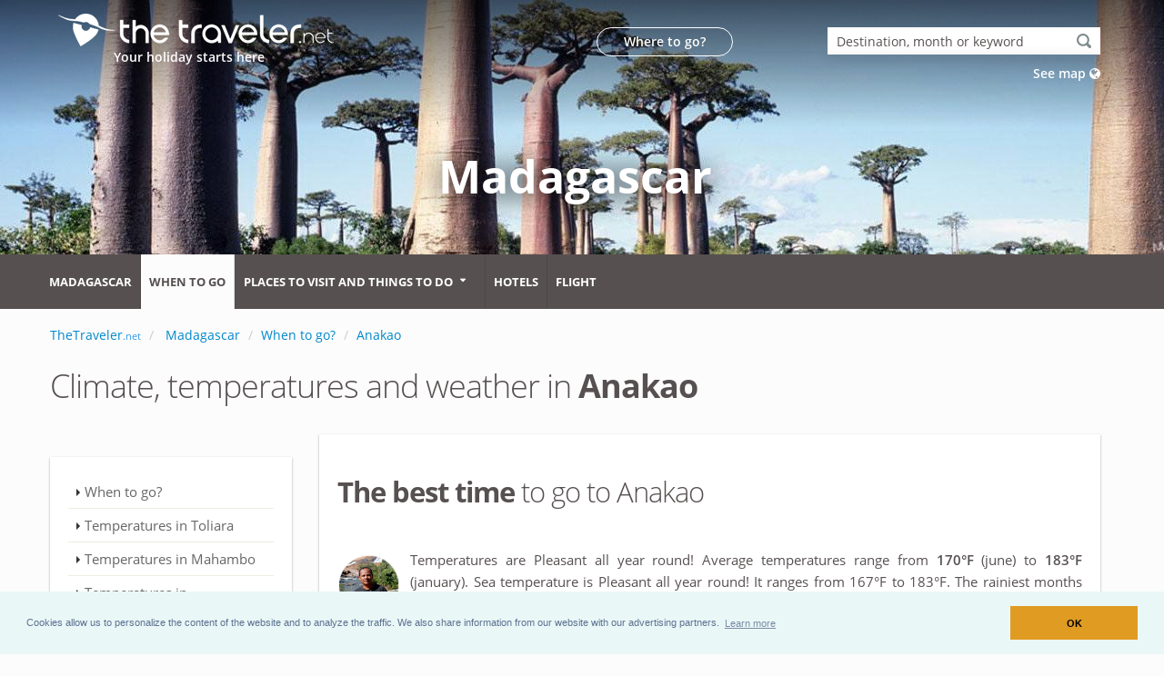

--- FILE ---
content_type: text/html; charset=UTF-8
request_url: https://www.thetraveler.net/madagascar/anakao/1077349/best-time-to-go.html
body_size: 13480
content:
<!DOCTYPE html>
<html lang="us" class="disable-smooth-scroll">
<head>

	<meta charset="utf-8">
	<meta http-equiv="X-UA-Compatible" content="IE=edge">	

	<title>Anakao : Climate, Temperature, Weather. The best periods!</title>	
	<meta name="description" content="Climate, temperature, weather : Anakao (MADAGASCAR) in January, February, March, April, May, June, July, August, September, October, November, December.">
	
	<link rel="canonical" href="https://www.thetraveler.net/madagascar/anakao/1077349/best-time-to-go.html" />	<link rel="alternate" hreflang="x-default" href="https://www.partir.com/Madagascar/Anakao/1077349/quand-partir.html" /><link rel="alternate" hreflang="en-US" href="https://www.thetraveler.net/madagascar/anakao/1077349/best-time-to-go.html" /><link rel="alternate" hreflang="en-GB" href="https://www.thetraveller.co.uk/madagascar/anakao/1077349/best-time-to-go.html" /><link rel="alternate" hreflang="es-ES" href="https://www.allavamos.com/madagascar/anakao/1077349/mejor-epoca.html" /><link rel="alternate" hreflang="it-IT" href="https://www.go-viaggio.com/madagascar/anakao/1077349/quando-andare.html" />	
	<link rel="shortcut icon" href="https://www.thetraveler.net/favicon.ico" type="image/x-icon" />
	<link rel="apple-touch-icon" href="https://www.thetraveler.net/apple-touch-icon.png">

	<meta name="viewport" content="width=device-width, minimum-scale=1.0, maximum-scale=1.0, user-scalable=no">

	<style>
@font-face{font-family:'Open Sans';font-style:normal;font-weight:300;src:local('Open Sans Light'),local('OpenSans-Light'),url(https://fonts.gstatic.com/s/opensans/v15/mem5YaGs126MiZpBA-UN_r8OX-hpOqc.woff2) format('woff2');unicode-range:U+0460-052F,U+1C80-1C88,U+20B4,U+2DE0-2DFF,U+A640-A69F,U+FE2E-FE2F}@font-face{font-family:'Open Sans';font-style:normal;font-weight:300;src:local('Open Sans Light'),local('OpenSans-Light'),url(https://fonts.gstatic.com/s/opensans/v15/mem5YaGs126MiZpBA-UN_r8OVuhpOqc.woff2) format('woff2');unicode-range:U+0400-045F,U+0490-0491,U+04B0-04B1,U+2116}@font-face{font-family:'Open Sans';font-style:normal;font-weight:300;src:local('Open Sans Light'),local('OpenSans-Light'),url(https://fonts.gstatic.com/s/opensans/v15/mem5YaGs126MiZpBA-UN_r8OXuhpOqc.woff2) format('woff2');unicode-range:U+1F00-1FFF}@font-face{font-family:'Open Sans';font-style:normal;font-weight:300;src:local('Open Sans Light'),local('OpenSans-Light'),url(https://fonts.gstatic.com/s/opensans/v15/mem5YaGs126MiZpBA-UN_r8OUehpOqc.woff2) format('woff2');unicode-range:U+0370-03FF}@font-face{font-family:'Open Sans';font-style:normal;font-weight:300;src:local('Open Sans Light'),local('OpenSans-Light'),url(https://fonts.gstatic.com/s/opensans/v15/mem5YaGs126MiZpBA-UN_r8OXehpOqc.woff2) format('woff2');unicode-range:U+0102-0103,U+0110-0111,U+1EA0-1EF9,U+20AB}@font-face{font-family:'Open Sans';font-style:normal;font-weight:300;src:local('Open Sans Light'),local('OpenSans-Light'),url(https://fonts.gstatic.com/s/opensans/v15/mem5YaGs126MiZpBA-UN_r8OXOhpOqc.woff2) format('woff2');unicode-range:U+0100-024F,U+0259,U+1E00-1EFF,U+2020,U+20A0-20AB,U+20AD-20CF,U+2113,U+2C60-2C7F,U+A720-A7FF}@font-face{font-family:'Open Sans';font-style:normal;font-weight:300;src:local('Open Sans Light'),local('OpenSans-Light'),url(https://fonts.gstatic.com/s/opensans/v15/mem5YaGs126MiZpBA-UN_r8OUuhp.woff2) format('woff2');unicode-range:U+0000-00FF,U+0131,U+0152-0153,U+02BB-02BC,U+02C6,U+02DA,U+02DC,U+2000-206F,U+2074,U+20AC,U+2122,U+2191,U+2193,U+2212,U+2215,U+FEFF,U+FFFD}@font-face{font-family:'Open Sans';font-style:normal;font-weight:400;src:local('Open Sans Regular'),local('OpenSans-Regular'),url(https://fonts.gstatic.com/s/opensans/v15/mem8YaGs126MiZpBA-UFWJ0bbck.woff2) format('woff2');unicode-range:U+0460-052F,U+1C80-1C88,U+20B4,U+2DE0-2DFF,U+A640-A69F,U+FE2E-FE2F}@font-face{font-family:'Open Sans';font-style:normal;font-weight:400;src:local('Open Sans Regular'),local('OpenSans-Regular'),url(https://fonts.gstatic.com/s/opensans/v15/mem8YaGs126MiZpBA-UFUZ0bbck.woff2) format('woff2');unicode-range:U+0400-045F,U+0490-0491,U+04B0-04B1,U+2116}@font-face{font-family:'Open Sans';font-style:normal;font-weight:400;src:local('Open Sans Regular'),local('OpenSans-Regular'),url(https://fonts.gstatic.com/s/opensans/v15/mem8YaGs126MiZpBA-UFWZ0bbck.woff2) format('woff2');unicode-range:U+1F00-1FFF}@font-face{font-family:'Open Sans';font-style:normal;font-weight:400;src:local('Open Sans Regular'),local('OpenSans-Regular'),url(https://fonts.gstatic.com/s/opensans/v15/mem8YaGs126MiZpBA-UFVp0bbck.woff2) format('woff2');unicode-range:U+0370-03FF}@font-face{font-family:'Open Sans';font-style:normal;font-weight:400;src:local('Open Sans Regular'),local('OpenSans-Regular'),url(https://fonts.gstatic.com/s/opensans/v15/mem8YaGs126MiZpBA-UFWp0bbck.woff2) format('woff2');unicode-range:U+0102-0103,U+0110-0111,U+1EA0-1EF9,U+20AB}@font-face{font-family:'Open Sans';font-style:normal;font-weight:400;src:local('Open Sans Regular'),local('OpenSans-Regular'),url(https://fonts.gstatic.com/s/opensans/v15/mem8YaGs126MiZpBA-UFW50bbck.woff2) format('woff2');unicode-range:U+0100-024F,U+0259,U+1E00-1EFF,U+2020,U+20A0-20AB,U+20AD-20CF,U+2113,U+2C60-2C7F,U+A720-A7FF}@font-face{font-family:'Open Sans';font-style:normal;font-weight:400;src:local('Open Sans Regular'),local('OpenSans-Regular'),url(https://fonts.gstatic.com/s/opensans/v15/mem8YaGs126MiZpBA-UFVZ0b.woff2) format('woff2');unicode-range:U+0000-00FF,U+0131,U+0152-0153,U+02BB-02BC,U+02C6,U+02DA,U+02DC,U+2000-206F,U+2074,U+20AC,U+2122,U+2191,U+2193,U+2212,U+2215,U+FEFF,U+FFFD}@font-face{font-family:'Open Sans';font-style:normal;font-weight:600;src:local('Open Sans SemiBold'),local('OpenSans-SemiBold'),url(https://fonts.gstatic.com/s/opensans/v15/mem5YaGs126MiZpBA-UNirkOX-hpOqc.woff2) format('woff2');unicode-range:U+0460-052F,U+1C80-1C88,U+20B4,U+2DE0-2DFF,U+A640-A69F,U+FE2E-FE2F}@font-face{font-family:'Open Sans';font-style:normal;font-weight:600;src:local('Open Sans SemiBold'),local('OpenSans-SemiBold'),url(https://fonts.gstatic.com/s/opensans/v15/mem5YaGs126MiZpBA-UNirkOVuhpOqc.woff2) format('woff2');unicode-range:U+0400-045F,U+0490-0491,U+04B0-04B1,U+2116}@font-face{font-family:'Open Sans';font-style:normal;font-weight:600;src:local('Open Sans SemiBold'),local('OpenSans-SemiBold'),url(https://fonts.gstatic.com/s/opensans/v15/mem5YaGs126MiZpBA-UNirkOXuhpOqc.woff2) format('woff2');unicode-range:U+1F00-1FFF}@font-face{font-family:'Open Sans';font-style:normal;font-weight:600;src:local('Open Sans SemiBold'),local('OpenSans-SemiBold'),url(https://fonts.gstatic.com/s/opensans/v15/mem5YaGs126MiZpBA-UNirkOUehpOqc.woff2) format('woff2');unicode-range:U+0370-03FF}@font-face{font-family:'Open Sans';font-style:normal;font-weight:600;src:local('Open Sans SemiBold'),local('OpenSans-SemiBold'),url(https://fonts.gstatic.com/s/opensans/v15/mem5YaGs126MiZpBA-UNirkOXehpOqc.woff2) format('woff2');unicode-range:U+0102-0103,U+0110-0111,U+1EA0-1EF9,U+20AB}@font-face{font-family:'Open Sans';font-style:normal;font-weight:600;src:local('Open Sans SemiBold'),local('OpenSans-SemiBold'),url(https://fonts.gstatic.com/s/opensans/v15/mem5YaGs126MiZpBA-UNirkOXOhpOqc.woff2) format('woff2');unicode-range:U+0100-024F,U+0259,U+1E00-1EFF,U+2020,U+20A0-20AB,U+20AD-20CF,U+2113,U+2C60-2C7F,U+A720-A7FF}@font-face{font-family:'Open Sans';font-style:normal;font-weight:600;src:local('Open Sans SemiBold'),local('OpenSans-SemiBold'),url(https://fonts.gstatic.com/s/opensans/v15/mem5YaGs126MiZpBA-UNirkOUuhp.woff2) format('woff2');unicode-range:U+0000-00FF,U+0131,U+0152-0153,U+02BB-02BC,U+02C6,U+02DA,U+02DC,U+2000-206F,U+2074,U+20AC,U+2122,U+2191,U+2193,U+2212,U+2215,U+FEFF,U+FFFD}@font-face{font-family:'Open Sans';font-style:normal;font-weight:700;src:local('Open Sans Bold'),local('OpenSans-Bold'),url(https://fonts.gstatic.com/s/opensans/v15/mem5YaGs126MiZpBA-UN7rgOX-hpOqc.woff2) format('woff2');unicode-range:U+0460-052F,U+1C80-1C88,U+20B4,U+2DE0-2DFF,U+A640-A69F,U+FE2E-FE2F}@font-face{font-family:'Open Sans';font-style:normal;font-weight:700;src:local('Open Sans Bold'),local('OpenSans-Bold'),url(https://fonts.gstatic.com/s/opensans/v15/mem5YaGs126MiZpBA-UN7rgOVuhpOqc.woff2) format('woff2');unicode-range:U+0400-045F,U+0490-0491,U+04B0-04B1,U+2116}@font-face{font-family:'Open Sans';font-style:normal;font-weight:700;src:local('Open Sans Bold'),local('OpenSans-Bold'),url(https://fonts.gstatic.com/s/opensans/v15/mem5YaGs126MiZpBA-UN7rgOXuhpOqc.woff2) format('woff2');unicode-range:U+1F00-1FFF}@font-face{font-family:'Open Sans';font-style:normal;font-weight:700;src:local('Open Sans Bold'),local('OpenSans-Bold'),url(https://fonts.gstatic.com/s/opensans/v15/mem5YaGs126MiZpBA-UN7rgOUehpOqc.woff2) format('woff2');unicode-range:U+0370-03FF}@font-face{font-family:'Open Sans';font-style:normal;font-weight:700;src:local('Open Sans Bold'),local('OpenSans-Bold'),url(https://fonts.gstatic.com/s/opensans/v15/mem5YaGs126MiZpBA-UN7rgOXehpOqc.woff2) format('woff2');unicode-range:U+0102-0103,U+0110-0111,U+1EA0-1EF9,U+20AB}@font-face{font-family:'Open Sans';font-style:normal;font-weight:700;src:local('Open Sans Bold'),local('OpenSans-Bold'),url(https://fonts.gstatic.com/s/opensans/v15/mem5YaGs126MiZpBA-UN7rgOXOhpOqc.woff2) format('woff2');unicode-range:U+0100-024F,U+0259,U+1E00-1EFF,U+2020,U+20A0-20AB,U+20AD-20CF,U+2113,U+2C60-2C7F,U+A720-A7FF}@font-face{font-family:'Open Sans';font-style:normal;font-weight:700;src:local('Open Sans Bold'),local('OpenSans-Bold'),url(https://fonts.gstatic.com/s/opensans/v15/mem5YaGs126MiZpBA-UN7rgOUuhp.woff2) format('woff2');unicode-range:U+0000-00FF,U+0131,U+0152-0153,U+02BB-02BC,U+02C6,U+02DA,U+02DC,U+2000-206F,U+2074,U+20AC,U+2122,U+2191,U+2193,U+2212,U+2215,U+FEFF,U+FFFD}
@font-face{font-family:'FontAwesome';src:url('https://www.thetraveler.net/fonts/fontawesome-webfont.eot?v=4.6.1');src:url('https://www.thetraveler.net/fonts/fontawesome-webfont.eot?#iefix&v=4.6.1') format('embedded-opentype'),url('https://www.thetraveler.net/fonts/fontawesome-webfont.woff2?v=4.6.1') format('woff2'),url('https://www.thetraveler.net/fonts/fontawesome-webfont.woff?v=4.6.1') format('woff'),url('https://www.thetraveler.net/fonts/fontawesome-webfont.ttf?v=4.6.1') format('truetype'),url('https://www.thetraveler.net/fonts/fontawesome-webfont.svg?v=4.6.1#fontawesomeregular') format('svg');font-weight:normal;font-style:normal}.fa{display:inline-block;font:normal normal normal 14px/1 FontAwesome;font-size:inherit;text-rendering:auto;-webkit-font-smoothing:antialiased;-moz-osx-font-smoothing:grayscale}
</style>

			<style>
			html{-webkit-text-size-adjust:100%;-ms-text-size-adjust:100%}body{margin:0}article,aside,figure,header,main,nav,section{display:block}a{background-color:transparent}strong{font-weight:700}h1{margin:.67em 0;font-size:2em}img{border:0}figure{margin:1em 40px}button,input{margin:0;font:inherit;color:inherit}button{overflow:visible}button{text-transform:none}button{-webkit-appearance:button}button::-moz-focus-inner,input::-moz-focus-inner{padding:0;border:0}input{line-height:normal}table{border-spacing:0;border-collapse:collapse}td{padding:0}*{-webkit-box-sizing:border-box;-moz-box-sizing:border-box;box-sizing:border-box}:after,:before{-webkit-box-sizing:border-box;-moz-box-sizing:border-box;box-sizing:border-box}html{font-size:10px}body{font-family:"Helvetica Neue",Helvetica,Arial,sans-serif;font-size:14px;line-height:1.42857143;color:#333;background-color:#fff}button,input{font-family:inherit;font-size:inherit;line-height:inherit}a{color:#337ab7;text-decoration:none}figure{margin:0}img{vertical-align:middle}.img-responsive{display:block;max-width:100%;height:auto}.img-rounded{border-radius:6px}h1,h4{font-family:inherit;font-weight:500;line-height:1.1;color:inherit}h1{margin-top:20px;margin-bottom:10px}h4{margin-top:10px;margin-bottom:10px}h1{font-size:36px}h4{font-size:18px}p{margin:0 0 10px}.lead{margin-bottom:20px;font-size:16px;font-weight:300;line-height:1.4}@media (min-width:768px){.lead{font-size:21px}}.page-header{padding-bottom:9px;margin:40px 0 20px;border-bottom:1px solid #eee}ul{margin-top:0;margin-bottom:10px}ul ul{margin-bottom:0}.container{padding-right:15px;padding-left:15px;margin-right:auto;margin-left:auto}@media (min-width:768px){.container{width:750px}}@media (min-width:992px){.container{width:970px}}@media (min-width:1200px){.container{width:1170px}}.row{margin-right:-15px;margin-left:-15px}.col-lg-12,.col-lg-3,.col-lg-4,.col-lg-6,.col-lg-8,.col-lg-9,.col-md-12,.col-md-3,.col-md-4,.col-md-8,.col-md-9,.col-sm-10,.col-sm-12,.col-xs-12{position:relative;min-height:1px;padding-right:15px;padding-left:15px}.col-xs-12{float:left}.col-xs-12{width:100%}@media (min-width:768px){.col-sm-10,.col-sm-12{float:left}.col-sm-12{width:100%}.col-sm-10{width:83.33333333%}}@media (min-width:992px){.col-md-12,.col-md-3,.col-md-4,.col-md-8,.col-md-9{float:left}.col-md-12{width:100%}.col-md-9{width:75%}.col-md-8{width:66.66666667%}.col-md-4{width:33.33333333%}.col-md-3{width:25%}}@media (min-width:1200px){.col-lg-12,.col-lg-3,.col-lg-4,.col-lg-6,.col-lg-8,.col-lg-9{float:left}.col-lg-12{width:100%}.col-lg-9{width:75%}.col-lg-8{width:66.66666667%}.col-lg-6{width:50%}.col-lg-4{width:33.33333333%}.col-lg-3{width:25%}}table{background-color:transparent}.btn{display:inline-block;padding:6px 12px;margin-bottom:0;font-size:14px;font-weight:400;line-height:1.42857143;text-align:center;white-space:nowrap;vertical-align:middle;-ms-touch-action:manipulation;touch-action:manipulation;background-image:none;border:1px solid transparent;border-radius:4px}.btn-default{color:#333;background-color:#fff;border-color:#ccc}.fade{opacity:0}.collapse{display:none}.dropdown{position:relative}.dropdown-menu{position:absolute;top:100%;left:0;z-index:1000;display:none;float:left;min-width:160px;padding:5px 0;margin:2px 0 0;font-size:14px;text-align:left;list-style:none;background-color:#fff;-webkit-background-clip:padding-box;background-clip:padding-box;border:1px solid #ccc;border:1px solid rgba(0,0,0,.15);border-radius:4px;-webkit-box-shadow:0 6px 12px rgba(0,0,0,.175);box-shadow:0 6px 12px rgba(0,0,0,.175)}.dropdown-menu>li>a{display:block;padding:3px 20px;clear:both;font-weight:400;line-height:1.42857143;color:#333;white-space:nowrap}.nav{padding-left:0;margin-bottom:0;list-style:none}.nav>li{position:relative;display:block}.nav>li>a{position:relative;display:block;padding:10px 15px}.nav-pills>li{float:left}.nav-pills>li>a{border-radius:4px}.nav-pills>li+li{margin-left:2px}.tab-content>.tab-pane{display:none}.breadcrumb{padding:8px 15px;margin-bottom:20px;list-style:none;background-color:#f5f5f5;border-radius:4px}.breadcrumb>li{display:inline-block}.breadcrumb>li+li:before{padding:0 5px;color:#ccc;content:"/\00a0"}.close{float:right;font-size:21px;font-weight:700;line-height:1;color:#000;text-shadow:0 1px 0 #fff;filter:alpha(opacity=20);opacity:.2}button.close{-webkit-appearance:none;padding:0;background:0 0;border:0}.modal{position:fixed;top:0;right:0;bottom:0;left:0;z-index:1050;display:none;overflow:hidden;-webkit-overflow-scrolling:touch;outline:0}.modal.fade .modal-dialog{-webkit-transform:translate(0,-25%);-ms-transform:translate(0,-25%);-o-transform:translate(0,-25%);transform:translate(0,-25%)}.modal-dialog{position:relative;width:auto;margin:10px}.modal-content{position:relative;background-color:#fff;-webkit-background-clip:padding-box;background-clip:padding-box;border:1px solid #999;border:1px solid rgba(0,0,0,.2);border-radius:6px;outline:0;-webkit-box-shadow:0 3px 9px rgba(0,0,0,.5);box-shadow:0 3px 9px rgba(0,0,0,.5)}.modal-header{padding:15px;border-bottom:1px solid #e5e5e5}.modal-header .close{margin-top:-2px}.modal-title{margin:0;line-height:1.42857143}.modal-body{position:relative;padding:15px}.modal-footer{padding:15px;text-align:right;border-top:1px solid #e5e5e5}@media (min-width:768px){.modal-dialog{width:600px;margin:30px auto}.modal-content{-webkit-box-shadow:0 5px 15px rgba(0,0,0,.5);box-shadow:0 5px 15px rgba(0,0,0,.5)}.modal-sm{width:300px}}.container:after,.container:before,.modal-footer:after,.modal-footer:before,.modal-header:after,.modal-header:before,.nav:after,.nav:before,.row:after,.row:before{display:table;content:" "}.container:after,.modal-footer:after,.modal-header:after,.nav:after,.row:after{clear:both}.pull-right{float:right!important}.pull-left{float:left!important}@-ms-viewport{width:device-width}@media (max-width:767px){.hidden-xs{display:none!important}}@media (min-width:768px) and (max-width:991px){.hidden-sm{display:none!important}}html{direction:ltr;overflow-x:hidden;box-shadow:none!important}body{background-color:#FFF;color:#777;font-family:"Open Sans",Arial,sans-serif;font-size:14px;line-height:22px;margin:0}body a{outline:0!important}li{line-height:24px}@media (max-width:479px){body{font-size:13px}}#header{position:relative;z-index:100}#header .header-body{background:#FFF;border-top:5px solid #EDEDED;border-bottom:1px solid transparent;padding:8px 0;width:100%;z-index:1001;min-height:125px}#header .container{position:relative}#header .header-container{position:relative;display:table}#header .header-logo{float:left;position:relative}#header .header-logo img{position:relative;margin:15px 15px 15px 0;top:0}#header .header-btn-collapse-nav{background:#CCC;color:#FFF;display:none;float:right;margin:12px 0 8px 15px}@media (min-width:992px){#header .header-nav-main{float:right;margin:12px 0 0;min-height:45px}#header .header-nav-main nav>ul>li>a{border-radius:4px;font-size:12px;font-style:normal;font-weight:700;line-height:20px;padding:10px 13px;text-transform:uppercase}#header .header-nav-main nav>ul>li>a.dropdown-toggle{padding-right:23px}#header .header-nav-main nav>ul>li>a.dropdown-toggle:after{font-family:FontAwesome;content:"\f0d7";font-size:10px;position:absolute;top:9px;right:11px}#header .header-nav-main nav>ul>li.dropdown .dropdown-menu{top:-10000px;display:block;opacity:0;left:auto;border-radius:0 4px 4px;border:0;border-top:5px solid #CCC;box-shadow:0 20px 45px rgba(0,0,0,.08);margin:-3px 0 0;min-width:200px;padding:5px;text-align:left}#header .header-nav-main nav>ul>li.dropdown .dropdown-menu li a{border-bottom:1px solid #f4f4f4;color:#777;font-size:.9em;font-weight:400;padding:8px 20px 8px 8px;position:relative;text-transform:none}#header .header-nav-main nav>ul>li.dropdown .dropdown-menu li:last-child a{border-bottom:0}#header .header-nav{display:block!important}#header .header-nav-main{display:block!important;height:auto!important}#header .header-nav-bar{background:#F4F4F4;padding:0 10px 5px;margin-bottom:0}#header .header-nav-bar .header-nav-main{float:left;margin-bottom:0}#header .header-nav-main.header-nav-main-light nav>ul>li>a{color:#FFF}#header .header-nav-main-effect-1 nav>ul>li.dropdown .dropdown-menu li a{transform:translate3d(0,-5px,0)}#header .header-nav-main-effect-1 nav>ul>li.dropdown .dropdown-menu{transform:translate3d(0,-5px,0)}}@media (max-width:991px){#header .header-nav-main{background:0 0;clear:both;float:none}#header .header-nav-main nav{margin:0 0 6px}#header .header-nav-main nav>ul li{border-bottom:1px solid #e8e8e8;clear:both;display:block;float:none;margin:0;padding:0;position:relative}#header .header-nav-main nav>ul li a{font-size:13px;font-style:normal;line-height:20px;padding:7px 8px;margin:1px 0;border-radius:4px}#header .header-nav-main nav>ul li.dropdown .dropdown-menu{background:0 0;padding:0;margin:0;font-size:13px;box-shadow:none;border-radius:0;border:0;clear:both;display:none;float:none;position:static}#header .header-nav-main nav>ul li:last-child{border-bottom:0}#header .header-nav-main nav>ul>li>a{text-transform:uppercase;font-weight:700;margin-top:1px;margin-bottom:1px}#header .header-btn-collapse-nav{outline:0;display:block}#header .header-nav-bar{margin:0 auto}#header .header-nav-bar .header-btn-collapse-nav{margin-top:14px}#header .header-container{display:block}}.page-header{background-color:#171717;border-bottom:5px solid #CCC;border-top:5px solid #384045;margin:0 0 35px;min-height:50px;padding:20px 0;position:relative;text-align:left}.page-header .breadcrumb{background:0 0;margin:-3px 0 0;padding:0}.page-header .breadcrumb>li{text-shadow:none}aside ul.nav-list>li>a{color:#666;font-size:.9em;padding:8px 0 8px 18px}.mt-xs{margin-top:5px!important}.mt-sm{margin-top:10px!important}.mt-xl{margin-top:25px!important}.mb-md{margin-bottom:15px!important}.mb-lg{margin-bottom:20px!important}.mb-xl{margin-bottom:25px!important}@charset "UTF-8";ul.nav-list li a{text-decoration:none}h1,h4{color:#1d2127;font-weight:200;letter-spacing:-1px;margin:0}h1{margin:0 0 32px}h1{font-size:2.6em;line-height:44px}h4{font-weight:400}h4{font-size:1.4em;letter-spacing:normal;line-height:27px;margin:0 0 14px}p{color:#000;line-height:24px;margin:0 0 20px}a{color:#CCC}ul.nav-list li{margin:0;padding:0;display:block;position:relative}ul.nav-list li a{border-bottom:1px solid #EDEDDE;padding:8px 0 8px 18px;display:block;color:#666;font-size:.9em;line-height:20px}ul.nav-list li a:before{content:"";display:inline-block;width:0;height:0;border-top:4px solid transparent;border-bottom:4px solid transparent;border-left:4px solid #333;margin:7px 0 0 -9px;position:absolute}ul.nav-list li.active>a{font-weight:700}ul.nav-list.show-bg-active .active>a{background-color:#f5f5f5}.btn-default{color:#666}.img-rounded{border-radius:4px}.pull-left{float:left!important}.pull-right{float:right!important}.center{text-align:center!important}a{color:#08c}html .btn-secondary{color:#fff;background-color:#eea423;font-weight:600}#header .header-btn-collapse-nav{background:#08c}@media (min-width:992px){#header .header-nav-main nav>ul>li.dropdown .dropdown-menu{border-top-color:#08c}}@media (max-width:991px){#header .header-nav-main nav>ul>li>a{color:#08c}}@media (min-width:992px){html #header .header-nav-bar-primary{background:#08c!important;color:#FFF!important}}@media only screen and (min-device-width :320px) and (max-device-width :568px){.container{padding-right:10px;padding-left:10px;margin-right:auto;margin-left:auto}}@media (min-width:992px){#header .header-nav-bar .header-nav-main nav>ul>li>a{font-size:12px}#header .header-nav-bar .header-nav-main{margin:0 -60px 0 -30px;width:1024px}}@media (min-width:1200px){#header .header-nav-bar .header-nav-main nav>ul>li>a{font-size:13px}#header .header-nav-bar .header-nav-main{margin:0 -60px 0 -10px;width:1200px}}@media (min-width:992px){.container{padding-left:0}html #header .header-nav-bar-primary{background:#575050!important;color:#FFF!important}#header .header-nav-bar{padding:0 10px}#header .header-nav-bar .header-nav-main nav>ul>li{margin-left:0}#header .header-nav-bar .header-nav-main nav>ul>li>a{border-right:1px solid rgba(0,0,0,.1);border-radius:0;padding:20px 9px}#header .header-nav-bar .header-nav-main nav>ul>li>a.dropdown-toggle{padding:20px 35px 20px 10px}#header .header-nav-bar .header-nav-main nav>ul>li>a.dropdown-toggle:after{top:18px;right:21px}#header .header-nav-bar .header-nav-main nav>ul>li.dropdown .dropdown-menu{margin-top:0}#header .header-nav-bar .header-nav-main nav>ul>li:last-child>a{border-right:0}#header #currentp{background:#FCFCFC;color:#575050}}body,h1,h4,p{color:#575050}p{font-size:15px}.panoFond{margin-top:0;margin-bottom:0;height:280px;background-repeat:no-repeat}.titrePaysSansOmbre{font-weight:700;font-size:50px;padding-top:70px;font-family:inherit;margin-top:40px;color:#fff;text-align:center}.page-header{border-bottom:0 solid #fff;border-bottom:0 solid #CCC;border-top:0 solid #384045;background-color:#FCFCFC;margin-top:0;margin-bottom:0}.guideAccroche{color:#fff;font-size:14px;font-weight:600;margin-top:-20px;margin-left:87px}.headerSrch,.headerTxt{font-size:14px;font-weight:600}.headerTxt{background-color:rgba(0,0,0,.05);padding:4px;width:150px;text-align:center;color:#fff;border:1px solid #FFF;border-radius:20px}.headerLien{color:#575050}.headerSrch{color:#fff}.flotteL{float:left}html body{background-color:#FCFCFC}.cadre{background-color:#fff;box-shadow:0 1px 3px rgba(0,0,0,.12),0 1px 2px rgba(0,0,0,.24);padding:20px;margin:0}ul.nav-list.show-bg-active .active>a{background-color:#E7E7E7}
			.titrePays{text-align:center;text-shadow:2px 2px 30px #000;color:#fff;font-weight:700;font-size:50px;padding-top:70px;font-family:inherit;margin-top:40px}
			</style>
	
		
	<script async src="https://www.thetraveler.net/js/modernizr.min.js"></script>

		<!-- Google tag (gtag.js) -->
	<script async src="https://www.googletagmanager.com/gtag/js?id=G-HXJWRCG5W5"></script>
	<script>
	window.dataLayer = window.dataLayer || [];
	function gtag(){dataLayer.push(arguments);}
	gtag('js', new Date());

	gtag('config', 'G-HXJWRCG5W5');
	</script>

	
	<meta property="og:title" content="Anakao : Climate, Temperature, Weather. The best periods!" />
	<meta property="og:type" content="website" />
	<meta property="og:url" content="https://www.thetraveler.net/madagascar/anakao/1077349/best-time-to-go.html" />
	<meta property="og:image" content="https://www.thetraveler.net/images/pays-pano-new/madagascar.jpg" />
	<meta property="og:description" content="Climate, temperature, weather : Anakao (MADAGASCAR) in January, February, March, April, May, June, July, August, September, October, November, December." />
	<meta property="og:site_name" content="www.thetraveler.net">
	<meta property="og:locale" content="en_US">
	
	
<script type="application/ld+json">
{
  "@context": "https://schema.org",
  "@type": "WebPage",
  "mainEntity":{
         "@type": "Country", 
         "name": "Madagascar"
   }
}
</script>






</head><body >
	<div class="body">
		
		<style type="text/css">.guideAccroche {margin-left: 70px!important;margin-top: -40px!important;}</style><header id="header" data-plugin-options='{"stickyEnabled": true, "stickyEnableOnBoxed": true, "stickyEnableOnMobile": true, "stickyStartAt": 280, "stickySetTop": "-280px", "stickyChangeLogo": false}'>
<div class="header-body" style="border:0px;padding:0px;">
	<div style="height:280px;box-shadow: 0px 6px 9px -8px rgba(64,64,64,1);">
	
	<div class="panoFond" style="background:url('https://www.thetraveler.net/images/pays-pano-new/madagascar.jpg');background-image: linear-gradient(to top, rgba(0,0,0,0.00) 50%,rgba(0,0,0,0.60) 100%), url('https://www.thetraveler.net/images/pays-pano-new/madagascar.jpg');background-position: center;">	
	
	<div class="container">
			<div class="row">
				<div class="col-lg-6 col-md-4 col-sm-12 col-xs-12">
					<div class="header-logo">
							<a href="https://www.thetraveler.net/">
								<img 
								src="https://www.thetraveler.net/images/logos/partir/logo-traveller-net_moyen.png"
								alt="Thetraveler.net"
								srcset="https://www.thetraveler.net/images/logos/partir/logo-traveller-net_grand.png x2"
								>
							</a>
					</div>
				</div>
				
				<nav>
					<div class="col-lg-6 col-md-8 hidden-xs hidden-sm">
					<div class="mt-xl pull-right">
						<div class="row mt-xs">
							<div class="col-lg-4 col-md-4">
								<a onmouseover="document.getElementById('t1').innerHTML = 'inspire me!';" onmouseout="document.getElementById('t1').innerHTML = 'Where to go?';" class="headerLien" href="https://www.thetraveler.net/where-to-go/"  title="inspire me!" onclick="gtag('event', 'oupartir', {'event_category': 'header'});"><div class="headerTxt " id="t1">Where to go?</div></a> 
							</div>
							<div class="col-lg-8 col-md-8 col-sm-12">
								<div class="pull-right">
								<input data-plugin-tooltip data-placement="left" title="Enter a country, city, month, departure city or keyword. Example: Spain, january, sun, diving" type="text" id="template-custom" style="height:30px;width:300px;padding: 6px 10px;border:none;" onblur="if(this.value=='')this.value='Destination, month or keyword';" onfocus="if(this.value=='Destination, month or keyword')this.value='';" value="Destination, month or keyword" />
								</div>
								<div class="pull-right mt-sm"><a class="headerSrch" href="https://www.thetraveler.net/map/" onclick="gtag('event', 'carte', {'event_category': 'header'});">See map <i class="fa fa-globe"></i></a></div>
							</div>
						</div>
					</div>
					</div>
				</nav>
			</div>
			
			<div class="row">
				<div class="col-lg-8 col-md-8 col-sm-10 hidden-xs">
					<div class="guideAccroche" >Your holiday starts here</div>
				</div>
			</div>
		</div>
		
				
				<div class="container">	
			<div class="row">
				<div class="col-lg-12 col-md-12 col-sm-12" >
					<div class="titrePays">Madagascar</div>
				</div>
			</div>
		</div>
				
		
	</div>
	</div>

<nav>
	<div class="header-container header-nav header-nav-bar header-nav-bar-primary">
		<div class="container">
			<button class="btn header-btn-collapse-nav" data-toggle="collapse" data-target=".header-nav-main" style="margin-top:30px;">
				Menu <i class="fa fa-bars"></i>
			</button>
			<div class="header-nav-main header-nav-main-light header-nav-main-effect-1 header-nav-main-sub-effect-1 collapse">
				<nav>
					<ul class="nav nav-pills" id="mainNav">
												
						<li><a onclick="gtag('event', 'accueilpays', {'event_category': 'menu'});" href="https://www.thetraveler.net/madagascar/" >Madagascar</a></li>
						
																				
														<li><a onclick="gtag('event', 'quandpartir', {'event_category': 'menu'});" href="https://www.thetraveler.net/madagascar/best-time-to-go.html" id="currentp">When to go</a></li>
							
														<li class="dropdown">
								<a class="dropdown-toggle" href="#" >Places to visit and things to do</a>
								
								<ul class="dropdown-menu" style="box-shadow: 0px 20px 42px 1px rgba(166,166,166,1);">
																										
									
																		
									<li style="font-size:20px;"><a style="color:#2F88CC" onclick="gtag('event', 'carte', {'event_category': 'menu'});" href="https://www.thetraveler.net/madagascar/map.html">Maps of Madagascar</a></li>																											
																		
																	</ul>
							</li>
							
																					
																					
																					
															<li><a onclick="gtag('event', 'hotel', {'event_category': 'menu'});" href="https://www.thetraveler.net/madagascar/hotel/" >Hotels</a></li>
														
							
														<li><a onclick="gtag('event', 'vol', {'event_category': 'menu'});"  href="https://www.thetraveler.net/madagascar/flight/" >Flight </a></li>
														
							
														
														
									
											</ul>
				</nav>		
			</div>
		</div>
	</div>
</nav>

</div>
</header>
	

		
		<section class="page-header">
	<div class="container">
		<div class="row">
			<div class="col-md-12" style="margin-bottom:0px;">
			
			
			
					<ul class="breadcrumb" >
						<li itemscope itemtype="https://data-vocabulary.org/Breadcrumb"><a href="https://www.thetraveler.net/" itemprop="url">
														<span itemprop="title">TheTraveler</span></a><span style="font-size:11px;color:#2D99E8;">.net</span>
						</li>

						
												
												
												
							
						
												
																						<li itemscope itemtype="https://data-vocabulary.org/Breadcrumb">
										<a itemprop="url" href="https://www.thetraveler.net/madagascar/">
											<span itemprop="title">
											Madagascar											</span>
										</a>
									</li>
																			
												
		
														<li itemscope itemtype="https://data-vocabulary.org/Breadcrumb"><a itemprop="url" href="https://www.thetraveler.net/madagascar/best-time-to-go.html"><span itemprop="title">When to go?</span></a></li>
												
						
						
											
										
											
										<li itemscope itemtype="https://data-vocabulary.org/Breadcrumb"><span itemprop="title" style="color:#08c">Anakao</span></li>
										
					</ul>




			</div>
		</div>
	</div>
</section>		
		<div role="main" class="main">
		<main>
				
<article>
<div class="container">
	
	<div class="row">
		<div class="col-xs-12">
		<h1 class="appear-animation bounceInRight appear-animation-visible">Climate, temperatures and weather in <strong>Anakao</strong></h1>
		</div>
	</div>

	<div class="row">
		<div class="col-md-9 col-lg-9 col-xs-12 pull-right" id="rightcol">
			

<section>
<div class="cadre mb-xl">
	<br />
	<h2><strong>The best time</strong> to go to Anakao</h2>
	
	<div class="row">	
					<div class="col-xs-12">
			<div class="flotteL" style="margin-top:15px;padding-right:10px;">
								<img src="https://www.thetraveler.net/images/experts/andry-guide-madagascar.png" alt="Andry's tips, local guide"  style="width:70px;" />
				<div  style="font-size:12px;width:70px;text-align:center;line-height:13px;margin-top:3px;">Andry's tips, local guide</div>
							</div>
								<p class="justifie" style="margin-top:10px;">Temperatures are Pleasant all year round! Average temperatures range from <span style='font-size:15px;font-weight:600'>170°F</span> (june) to <span style='font-size:15px;font-weight:600'>183°F</span> (january). Sea temperature is Pleasant all year round! It ranges from 167°F to 183°F. The rainiest months are: january, february and december. We recommende the month of may, june, july, august, september, october,  to visit Anakao.</p>
							</div>
				
	</div>

<table class="table table-bordered"><tr><td></td><th>Jan</th><th>Feb</th><th>March</th><th>April</th><th>May</th><th>June</th><th>Jul</th><th>August</th><th>Sept</th><th>Oct</th><th>Nov</th><th>Dec</th></tr><tr><td>Beach and Sun&nbsp;</td><td class="quandpartir0" style="text-align:center;"></td><td class="quandpartir0" style="text-align:center;"></td><td class="quandpartir0" style="text-align:center;"></td><td class="quandpartir0" style="text-align:center;"></td><td class="quandpartir0" style="text-align:center;"><img style="display:inline;" src="https://www.thetraveler.net/images/picto/pouce-haut.png" alt="Beach and Sun"></td><td class="quandpartir0" style="text-align:center;"><img style="display:inline;" src="https://www.thetraveler.net/images/picto/pouce-haut.png" alt="Beach and Sun"></td><td class="quandpartir0" style="text-align:center;"><img style="display:inline;" src="https://www.thetraveler.net/images/picto/pouce-haut.png" alt="Beach and Sun"></td><td class="quandpartir0" style="text-align:center;"><img style="display:inline;" src="https://www.thetraveler.net/images/picto/pouce-haut.png" alt="Beach and Sun"></td><td class="quandpartir0" style="text-align:center;"><img style="display:inline;" src="https://www.thetraveler.net/images/picto/pouce-haut.png" alt="Beach and Sun"></td><td class="quandpartir0" style="text-align:center;"><img style="display:inline;" src="https://www.thetraveler.net/images/picto/pouce-haut.png" alt="Beach and Sun"></td><td class="quandpartir0" style="text-align:center;"></td><td class="quandpartir0" style="text-align:center;"></td></tr><tr><td>Diving&nbsp;</td><td class="quandpartir0" style="text-align:center;"></td><td class="quandpartir0" style="text-align:center;"></td><td class="quandpartir0" style="text-align:center;"></td><td class="quandpartir0" style="text-align:center;"><img style="display:inline;" src="https://www.thetraveler.net/images/picto/pouce-haut.png" alt="Diving"></td><td class="quandpartir0" style="text-align:center;"><img style="display:inline;" src="https://www.thetraveler.net/images/picto/pouce-haut.png" alt="Diving"></td><td class="quandpartir0" style="text-align:center;"><img style="display:inline;" src="https://www.thetraveler.net/images/picto/pouce-haut.png" alt="Diving"></td><td class="quandpartir0" style="text-align:center;"><img style="display:inline;" src="https://www.thetraveler.net/images/picto/pouce-haut.png" alt="Diving"></td><td class="quandpartir0" style="text-align:center;"><img style="display:inline;" src="https://www.thetraveler.net/images/picto/pouce-haut.png" alt="Diving"></td><td class="quandpartir0" style="text-align:center;"><img style="display:inline;" src="https://www.thetraveler.net/images/picto/pouce-haut.png" alt="Diving"></td><td class="quandpartir0" style="text-align:center;"><img style="display:inline;" src="https://www.thetraveler.net/images/picto/pouce-haut.png" alt="Diving"></td><td class="quandpartir0" style="text-align:center;"></td><td class="quandpartir0" style="text-align:center;"></td></tr></table></div>
</section>




<section><div class="cadre mb-xl"><div class="flotteL"><h2><strong>Temperatures</strong> Anakao</h2></div><div class="pull-right"><aside><nav>
<select name="idgeo" onchange="document.location.href=this.value" class="input-lg" style="font-weight:600;">
<option selected value="https://www.thetraveler.net/madagascar/best-time-to-go.html">Your destination  Madagascar</option><option value="https://www.thetraveler.net/madagascar/anakao/1077349/best-time-to-go.html">Anakao</option><option value="https://www.thetraveler.net/madagascar/andavadoaka/8260679/best-time-to-go.html">Andavadoaka</option><option value="https://www.thetraveler.net/madagascar/antananarivo/1070940/best-time-to-go.html">Antananarivo</option><option value="https://www.thetraveler.net/madagascar/antsirabe/1069166/best-time-to-go.html">Antsirabe</option><option value="https://www.thetraveler.net/madagascar/antsiranana/1069129/best-time-to-go.html">Antsiranana</option><option value="https://www.thetraveler.net/madagascar/belo/1067534/best-time-to-go.html">Belo</option><option value="https://www.thetraveler.net/madagascar/betafo/1066514/best-time-to-go.html">Betafo</option><option value="https://www.thetraveler.net/madagascar/ifaty/1064333/best-time-to-go.html">Ifaty</option><option value="https://www.thetraveler.net/madagascar/katsepy/1063628/best-time-to-go.html">Katsepy</option><option value="https://www.thetraveler.net/madagascar/lakandranon--ampangalana/1078603/best-time-to-go.html">Lakandranon’ Ampangalana</option><option value="https://www.thetraveler.net/madagascar/lavanono/1063158/best-time-to-go.html">Lavanono</option><option value="https://www.thetraveler.net/madagascar/mahajanga/1062663/best-time-to-go.html">Mahajanga</option><option value="https://www.thetraveler.net/madagascar/mahambo/1062589/best-time-to-go.html">Mahambo</option><option value="https://www.thetraveler.net/madagascar/mahiagidro-sakalava/1061990/best-time-to-go.html">Mahiagidro-Sakalava</option><option value="https://www.thetraveler.net/madagascar/nosy-be-island/1058090/best-time-to-go.html">Nosy Be Island</option><option value="https://www.thetraveler.net/madagascar/nosy-iranja-island/1064035/best-time-to-go.html">Nosy Iranja Island</option><option value="https://www.thetraveler.net/madagascar/nosy-mitsio/1058775/best-time-to-go.html">Nosy Mitsio</option><option value="https://www.thetraveler.net/madagascar/nosy-sainte-marie/1057213/best-time-to-go.html">Nosy Sainte Marie</option><option value="https://www.thetraveler.net/madagascar/tanjona-bobaomby/1065715/best-time-to-go.html">Tanjona Bobaomby</option><option value="https://www.thetraveler.net/madagascar/tolanaro/1055433/best-time-to-go.html">Tôlanaro</option><option value="https://www.thetraveler.net/madagascar/toliara/1055429/best-time-to-go.html">Toliara</option><option value="https://www.thetraveler.net/madagascar/tsinjoarivo/1054580/best-time-to-go.html">Tsinjoarivo</option></select></nav></aside>
</div><script src="https://www.thetraveler.net/js/jquery-2.0.0.min.js"></script>
<figure>
<script type="text/javascript">
$(function () {
        $('#containerTemp1077349').highcharts({
            chart: {
				height: 200,
				type: 'column'
            },
            title: {
                text: ""
            },
            xAxis: [{
                categories: ['Jan', 'Feb', 'Mar', 'Apr', 'May', 'June',
                    'Jul', 'August', 'Sept', 'Oct', 'Nov', 'Dec']
            }],
            yAxis: [
			{  
                title: {
                    text: 'Temperatures',
                    style: {
                        color: '#4572A7'
                    }
                },
                labels: {
                    format: '{value} °',
                    style: {
                        color: '#4572A7'
                    }
                },
                opposite: true
            }],
            tooltip: {
                shared: true
            },
			plotOptions: {
					column: {
							
							dataLabels: {
								enabled: true,
								crop:false,
								overflow:"none",
								color: 'black'
							}
						}
					},
					legend: {
						enabled: false
			},
            series: [
			{
                name: 'Temperature',
                color: '#5f6981',
                type: 'column',
                 data: [84,82,82,80,78,77,77,78,78,80,80,84,],
                tooltip: {
                    valueSuffix: ' °'
                }
    
            }
			]
        });
    });
    

</script>

<div id="containerTemp1077349" style="margin: 0 auto"></div>
</figure>
<div class="row" style="margin-top:20px;">

				
				<table class="table table-bordered">
				<thead>
				<tr>
				<th></th>
				<th>Jan</th>
				<th>Feb</th>
				<th>March</th>
				<th>April</th>
				<th>May</th>
				<th>June</th>
				<th>Jul</th>
				<th>August</th>
				<th>Sept</th>
				<th>Oct</th>
				<th>nov.</th>
				<th>dec.</th>
				</tr>
				</thead>
				<tr>
				<td>Min temperature</td><td>73°</td><td>71°</td><td>71°</td><td>68°</td><td>62°</td><td>59°</td><td>59°</td><td>59°</td><td>62°</td><td>66°</td><td>68°</td><td>71°</td>				</tr><tr>
				<td>Max temperature</td><td><strong>84</strong>°</td><td><strong>82</strong>°</td><td><strong>82</strong>°</td><td><strong>80</strong>°</td><td><strong>78</strong>°</td><td><strong>77</strong>°</td><td><strong>77</strong>°</td><td><strong>78</strong>°</td><td><strong>78</strong>°</td><td><strong>80</strong>°</td><td><strong>80</strong>°</td><td><strong>84</strong>°</td>				</tr>
								<tr >
				<td><i style='color:#82B4CC'>Sea temperature</i></td><td><i style='color:#82B4CC'>84°</i></td><td><i style='color:#82B4CC'>82°</i></td><td><i style='color:#82B4CC'>84°</i></td><td><i style='color:#82B4CC'>80°</i></td><td><i style='color:#82B4CC'>78°</i></td><td><i style='color:#82B4CC'>77°</i></td><td><i style='color:#82B4CC'>75°</i></td><td><i style='color:#82B4CC'>75°</i></td><td><i style='color:#82B4CC'>75°</i></td><td><i style='color:#82B4CC'>77°</i></td><td><i style='color:#82B4CC'>78°</i></td><td><i style='color:#82B4CC'>80°</i></td>				</tr>
								</table>
				
		
</div>


</div></section><section><div class="cadre mb-xl"><h2><strong>Sunshine</strong></h2><figure>
<script type="text/javascript">
$(function () {
        $('#containerSoleil1077349').highcharts({
            chart: {
				height: 200,
				type: 'column'
            },
            title: {
                text: ""
            },
            xAxis: [{
                categories: ['Jan', 'Feb', 'Mar', 'Apr', 'May', 'June',
                    'Jul', 'August', 'Sept', 'Oct', 'Nov', 'Dec']
            }],
            yAxis: [
			{  
                title: {
                    text: 'Hours of daylight per day',
                    style: {
                        color: '#4572A7'
                    }
                },
                labels: {
                    format: '{value} h/day',
                    style: {
                        color: '#4572A7'
                    }
                },
                opposite: true
            }],
            tooltip: {
                shared: true
            },
			plotOptions: {
					bar: {
						dataLabels: {
							enabled: true
						}
					}
				},
            legend: {
                enabled: false
            },
            series: [
			{
                name: 'Sunshine',
                color: '#FFE343',
                type: 'column',
                 data: [12,12,10,8,7,7,7,7,9,12,12,12,],
                tooltip: {
                    valueSuffix: ' hours/d'
                }
    
            }
			]
        });
    });
    

</script>
<div id="containerSoleil1077349" style="margin: 0 auto"></div>
</figure>

</div></section><section><div class="cadre mb-xl"><h2><strong>Rainfall</strong></h2><figure>
<script type="text/javascript">
$(function () {
        $('#container1077349').highcharts({
            chart: {
				height: 200,
				type: 'column'
            },
            title: {
                text: ""
            },
            xAxis: [{
                categories: ['Jan', 'Feb', 'Mar', 'Apr', 'May', 'June',
                    'Jul', 'August', 'Sept', 'Oct', 'Nov', 'Dec']
            }],
            yAxis: [
			{  
                title: {
                    text: 'Rain',
                    style: {
                        color: '#4572A7'
                    }
                },
                labels: {
                    format: '{value} mm',
                    style: {
                        color: '#4572A7'
                    }
                },
                opposite: true
            }],
            tooltip: {
                shared: true
            },
			plotOptions: {
					bar: {
						dataLabels: {
							enabled: true
						}
					}
				},
            legend: {
                enabled: false
            },
            series: [
			{
                name: 'Rain',
                color: '#4572A7',
                type: 'column',
                 data: [66,72,36,24,12,18,6,54,9,6,24,75,],
                tooltip: {
                    valueSuffix: ' mm'
                }
    
            }
			]
        });
    });
    

</script>

<div id="container1077349" style="margin: 0 auto"></div>
</figure>

</div></section><section><div class="cadre mb-xl"><h2><strong>Wind</strong></h2><figure>
<script type="text/javascript">
$(function () {
        $('#containerHum1077349').highcharts({
            chart: {
				height: 200,
				type: 'column'
            },
            title: {
                text: ""
            },
            xAxis: [{
                categories: ['Jan', 'Feb', 'Mar', 'Apr', 'May', 'June',
                    'Jul', 'August', 'Sept', 'Oct', 'Nov', 'Dec']
            }],
            yAxis: [
			{  
                title: {
                    text: 'Wind',
                    style: {
                        color: '#4572A7'
                    }
                },
                labels: {
                    format: '{value} mi/h',
                    style: {
                        color: '#4572A7'
                    }
                },
                opposite: true
            }],
            tooltip: {
                shared: true
            },
			plotOptions: {
					bar: {
						dataLabels: {
							enabled: true
						}
					}
				},
            legend: {
                enabled: false
            },
            series: [
			{
                name: 'Wind',
                color: '#575050',
                type: 'column',
                 data: [9,11,9,11,9,10,11,10,11,11,12,10,],
                tooltip: {
                    valueSuffix: ' mi/h'
                }
    
            }
			]
        });
    });
    

</script>
<div id="containerHum1077349" style="margin: 0 auto"></div>
</figure>

</div></section><section><div class="cadre mb-xl"><h2><strong>Weather</strong> Anakao</h2><figure>
<script type="text/javascript">
$(function () {
        $('#containerMeteo1077349').highcharts({

        chart: {
            type: 'column',
			height: 200,
        },
        title: {
            text: ''
        },
        xAxis: {
            categories: ['Jan', 'Feb', 'Mar', 'Apr', 'May', 'June',
                    'Jul', 'August', 'Sept', 'Oct', 'Nov', 'Dec']
        },
        yAxis: {
            min: 0,
			gridLineWidth: 0,
            title: {
                text: ''
            },
			labels: {enabled:false},
            stackLabels: {
                enabled: false,
                style: {
                    fontWeight: 'bold',
                    color: (Highcharts.theme && Highcharts.theme.textColor) || 'gray'
                }
            }
        },
        
        tooltip: {
            headerFormat: '<b>{point.x}</b><br/>',
            pointFormat: '{series.name}: {point.y}<br/>'
        },
		legend : {enabled:false},
        plotOptions: {
            column: {
                stacking: 'percent',
                
            }
        },
        series: [{
            name: 'rainy days',

			color: '#4572A7',
            data: [14,12,8,4,2,2,2,1,0,2,4,8,]
        }, {
            name: 'cloudy days',

			color: '#9B9A97',
            data: [1,0,0,0,0,0,0,0,0,0,0,1,]
        }, {
            
			name: 'Sunny days',

			color: '#FFCA2A',
            data: [16,16,23,26,29,28,29,30,30,29,26,22,]
        }]
    });
});

</script>
<figcaption><div style="text-align:center;"><img class="img-responsive img-rounded mb-lg" style="display:inline;" src="https://www.thetraveler.net/images/picto/legende-meteo-en.jpg" alt="légende météo" /></div></figcaption>

<div id="containerMeteo1077349" style="margin: 0 auto"></div>

</figure>
<p class="lead center">Check the weather history over the last 5 years. <a href="https://www.thetraveler.net/madagascar/weather.html?idgeo=1077349" class="btn btn-secondary">Weather history</a></p></div></section><section><div class="cadre mb-xl"><h2>The <strong>weather</strong> month by month in Anakao</h2><div class="row" id="tabsMeteo">
	<div class="col-md-12">
		<div class="tabs">
			<ul class="nav nav-tabs ongletMois">
				<li class="active">
					<a style="font-weight:normal;" href="#January" data-toggle="tab">January</a>
				</li>
				<li>
					<a style="font-weight:normal;" href="#February" data-toggle="tab">February</a>
				</li>
				<li>
					<a style="font-weight:normal;" href="#March" data-toggle="tab">March</a>
				</li>
				<li>
					<a style="font-weight:normal;" href="#April" data-toggle="tab">April</a>
				</li>
				<li>
					<a style="font-weight:normal;" href="#May" data-toggle="tab">May</a>
				</li>
				<li>
					<a style="font-weight:normal;" href="#June" data-toggle="tab">June</a>
				</li>
				<li>
					<a style="font-weight:normal;" href="#July" data-toggle="tab">July</a>
				</li>
				<li>
					<a style="font-weight:normal;" href="#August" data-toggle="tab">August</a>
				</li>
				<li>
					<a style="font-weight:normal;" href="#September" data-toggle="tab">September</a>
				</li>
				<li>
					<a style="font-weight:normal;" href="#October" data-toggle="tab">October</a>
				</li>
				<li>
					<a style="font-weight:normal;" href="#November" data-toggle="tab">November</a>
				</li>
				<li>
					<a style="font-weight:normal;" href="#December" data-toggle="tab">December</a>
				</li>
			</ul>
			
			
			<div class="tab-content">
					
					<div id="January" class="tab-pane active">

						
						<div style="text-align:center;"><H4>Weather <span class='lead'><strong>Anakao</strong></span> in January</H4></div>
																	
						<div style="text-align:center;">
															<div class="bgpouce-bas"></div>
													</div>

							<div style="text-align:center;margin-top:10px;"><span style="font-size:25px;font-weight:800"> 73 to 84°</span><br />Sea: 84 °<br /></div><br />							
							<table style="margin:auto;"><tr>
							<td style="padding:10px;"><span style="font-size:12px;"><strong>13</strong> d/month</span><br /><div class="bgwsymbol-0001-sunny"></div></td><td style="padding:10px;"><span style="font-size:12px;"><strong>11</strong> d/month</span><br /><div class="bgwsymbol-0009-light-rain-showers"></div></td><td style="padding:10px;"><span style="font-size:12px;"><strong>3</strong> d/month</span><br /><div class="bgwsymbol-0002-sunny-intervals"></div></td><td style="padding:10px;"><span style="font-size:12px;"><strong>3</strong> d/month</span><br /><div class="bgwsymbol-0017-cloudy-with-light-rain"></div></td><td style="padding:10px;"><span style="font-size:12px;">1 day</span><br /><div class="bgwsymbol-0003-white-cloud"></div></td></tr></table><br />
						<p><span class="texte12" style="color:#7C8A99">In January, in Anakao,  Minimum temperatures vary between 23 in the morning and 29 in the afternoon. Temperatures are hot. The average rainfall is around 66 inches, for 17 days without rain.</span></p>
						
					
						<p class="lead center mt-xl">Check the weather over the last 5 years for the dates of your stay						<br /><span class="center"><a class="btn btn-secondary" style="margin:auto;" onclick="gtag('event', 'historique', {'event_category': 'quand-partir'});" href="https://www.thetraveler.net/madagascar/weather.html?idgeo=1077349">Weather history day by day</a></span>
						</p>
						
						
						
					</div>
					
					<div id="February" class="tab-pane ">

						
						<div style="text-align:center;"><H4>Weather <span class='lead'><strong>Anakao</strong></span> in February</H4></div>
																	
						<div style="text-align:center;">
															<div class="bgpouce-bas"></div>
													</div>

							<div style="text-align:center;margin-top:10px;"><span style="font-size:25px;font-weight:800"> 71 to 82°</span><br />Sea: 82 °<br /></div><br />							
							<table style="margin:auto;"><tr>
							<td style="padding:10px;"><span style="font-size:12px;"><strong>14</strong> d/month</span><br /><div class="bgwsymbol-0001-sunny"></div></td><td style="padding:10px;"><span style="font-size:12px;"><strong>9</strong> d/month</span><br /><div class="bgwsymbol-0009-light-rain-showers"></div></td><td style="padding:10px;"><span style="font-size:12px;"><strong>3</strong> d/month</span><br /><div class="bgwsymbol-0017-cloudy-with-light-rain"></div></td><td style="padding:10px;"><span style="font-size:12px;"><strong>2</strong> d/month</span><br /><div class="bgwsymbol-0002-sunny-intervals"></div></td></tr></table><br />
						<p><span class="texte12" style="color:#7C8A99">In February, in Anakao,  Minimum temperatures vary between 22 in the morning and 28 in the afternoon. Temperatures are hot. The average rainfall is around 72 inches, for 19 days without rain.</span></p>
						
					
						<p class="lead center mt-xl">Check the weather over the last 5 years for the dates of your stay						<br /><span class="center"><a class="btn btn-secondary" style="margin:auto;" onclick="gtag('event', 'historique', {'event_category': 'quand-partir'});" href="https://www.thetraveler.net/madagascar/weather.html?idgeo=1077349">Weather history day by day</a></span>
						</p>
						
						
						
					</div>
					
					<div id="March" class="tab-pane ">

						
						<div style="text-align:center;"><H4>Weather <span class='lead'><strong>Anakao</strong></span> in March</H4></div>
																	
						<div style="text-align:center;">
															<div class="bgpouce-bas"></div>
													</div>

							<div style="text-align:center;margin-top:10px;"><span style="font-size:25px;font-weight:800"> 71 to 82°</span><br />Sea: 84 °<br /></div><br />							
							<table style="margin:auto;"><tr>
							<td style="padding:10px;"><span style="font-size:12px;"><strong>21</strong> d/month</span><br /><div class="bgwsymbol-0001-sunny"></div></td><td style="padding:10px;"><span style="font-size:12px;"><strong>6</strong> d/month</span><br /><div class="bgwsymbol-0009-light-rain-showers"></div></td><td style="padding:10px;"><span style="font-size:12px;"><strong>2</strong> d/month</span><br /><div class="bgwsymbol-0002-sunny-intervals"></div></td><td style="padding:10px;"><span style="font-size:12px;"><strong>2</strong> d/month</span><br /><div class="bgwsymbol-0017-cloudy-with-light-rain"></div></td></tr></table><br />
						<p><span class="texte12" style="color:#7C8A99">In March, in Anakao,  Minimum temperatures vary between 22 in the morning and 28 in the afternoon. Temperatures are hot. The average rainfall is around 36 inches, for 23 days without rain.</span></p>
						
					
						<p class="lead center mt-xl">Check the weather over the last 5 years for the dates of your stay						<br /><span class="center"><a class="btn btn-secondary" style="margin:auto;" onclick="gtag('event', 'historique', {'event_category': 'quand-partir'});" href="https://www.thetraveler.net/madagascar/weather.html?idgeo=1077349">Weather history day by day</a></span>
						</p>
						
						
						
					</div>
					
					<div id="April" class="tab-pane ">

						
						<div style="text-align:center;"><H4>Weather <span class='lead'><strong>Anakao</strong></span> in April</H4></div>
																	
						<div style="text-align:center;">
															<div class="bgvide.png"></div>
													</div>

							<div style="text-align:center;margin-top:10px;"><span style="font-size:25px;font-weight:800"> 68 to 80°</span><br />Sea: 80 °<br /></div><br />							
							<table style="margin:auto;"><tr>
							<td style="padding:10px;"><span style="font-size:12px;"><strong>23</strong> d/month</span><br /><div class="bgwsymbol-0001-sunny"></div></td><td style="padding:10px;"><span style="font-size:12px;"><strong>3</strong> d/month</span><br /><div class="bgwsymbol-0002-sunny-intervals"></div></td><td style="padding:10px;"><span style="font-size:12px;"><strong>3</strong> d/month</span><br /><div class="bgwsymbol-0009-light-rain-showers"></div></td><td style="padding:10px;"><span style="font-size:12px;">1 day</span><br /><div class="bgwsymbol-0017-cloudy-with-light-rain"></div></td></tr></table><br />
						<p><span class="texte12" style="color:#7C8A99">In April, in Anakao,  Minimum temperatures vary between 20 in the morning and 27 in the afternoon. Temperatures are hot. The average rainfall is around 24 inches, for 27 days without rain.</span></p>
						
					
						<p class="lead center mt-xl">Check the weather over the last 5 years for the dates of your stay						<br /><span class="center"><a class="btn btn-secondary" style="margin:auto;" onclick="gtag('event', 'historique', {'event_category': 'quand-partir'});" href="https://www.thetraveler.net/madagascar/weather.html?idgeo=1077349">Weather history day by day</a></span>
						</p>
						
						
						
					</div>
					
					<div id="May" class="tab-pane ">

						
						<div style="text-align:center;"><H4>Weather <span class='lead'><strong>Anakao</strong></span> in May</H4></div>
																	
						<div style="text-align:center;">
															<div class="bgpouce-haut"></div>
													</div>

							<div style="text-align:center;margin-top:10px;"><span style="font-size:25px;font-weight:800"> 62 to 78°</span><br />Sea: 78 °<br /></div><br />							
							<table style="margin:auto;"><tr>
							<td style="padding:10px;"><span style="font-size:12px;"><strong>27</strong> d/month</span><br /><div class="bgwsymbol-0001-sunny"></div></td><td style="padding:10px;"><span style="font-size:12px;"><strong>2</strong> d/month</span><br /><div class="bgwsymbol-0002-sunny-intervals"></div></td><td style="padding:10px;"><span style="font-size:12px;"><strong>2</strong> d/month</span><br /><div class="bgwsymbol-0009-light-rain-showers"></div></td></tr></table><br />
						<p><span class="texte12" style="color:#7C8A99">In May, in Anakao,  Minimum temperatures vary between 17 in the morning and 26 in the afternoon. Temperatures are hot. The average rainfall is around 12 inches, for 29 days without rain.</span></p>
						
					
						<p class="lead center mt-xl">Check the weather over the last 5 years for the dates of your stay						<br /><span class="center"><a class="btn btn-secondary" style="margin:auto;" onclick="gtag('event', 'historique', {'event_category': 'quand-partir'});" href="https://www.thetraveler.net/madagascar/weather.html?idgeo=1077349">Weather history day by day</a></span>
						</p>
						
						
						
					</div>
					
					<div id="June" class="tab-pane ">

						
						<div style="text-align:center;"><H4>Weather <span class='lead'><strong>Anakao</strong></span> in June</H4></div>
																	
						<div style="text-align:center;">
															<div class="bgpouce-haut"></div>
													</div>

							<div style="text-align:center;margin-top:10px;"><span style="font-size:25px;font-weight:800"> 59 to 77°</span><br />Sea: 77 °<br /></div><br />							
							<table style="margin:auto;"><tr>
							<td style="padding:10px;"><span style="font-size:12px;"><strong>27</strong> d/month</span><br /><div class="bgwsymbol-0001-sunny"></div></td><td style="padding:10px;"><span style="font-size:12px;"><strong>2</strong> d/month</span><br /><div class="bgwsymbol-0009-light-rain-showers"></div></td><td style="padding:10px;"><span style="font-size:12px;">1 day</span><br /><div class="bgwsymbol-0002-sunny-intervals"></div></td></tr></table><br />
						<p><span class="texte12" style="color:#7C8A99">In June, in Anakao,  Minimum temperatures vary between 15 in the morning and 25 in the afternoon. The average rainfall is around 18 inches, for 29 days without rain.</span></p>
						
					
						<p class="lead center mt-xl">Check the weather over the last 5 years for the dates of your stay						<br /><span class="center"><a class="btn btn-secondary" style="margin:auto;" onclick="gtag('event', 'historique', {'event_category': 'quand-partir'});" href="https://www.thetraveler.net/madagascar/weather.html?idgeo=1077349">Weather history day by day</a></span>
						</p>
						
						
						
					</div>
					
					<div id="July" class="tab-pane ">

						
						<div style="text-align:center;"><H4>Weather <span class='lead'><strong>Anakao</strong></span> in July</H4></div>
																	
						<div style="text-align:center;">
															<div class="bgpouce-haut"></div>
													</div>

							<div style="text-align:center;margin-top:10px;"><span style="font-size:25px;font-weight:800"> 59 to 77°</span><br />Sea: 75 °<br /></div><br />							
							<table style="margin:auto;"><tr>
							<td style="padding:10px;"><span style="font-size:12px;"><strong>28</strong> d/month</span><br /><div class="bgwsymbol-0001-sunny"></div></td><td style="padding:10px;"><span style="font-size:12px;"><strong>2</strong> d/month</span><br /><div class="bgwsymbol-0009-light-rain-showers"></div></td><td style="padding:10px;"><span style="font-size:12px;">1 day</span><br /><div class="bgwsymbol-0002-sunny-intervals"></div></td></tr></table><br />
						<p><span class="texte12" style="color:#7C8A99">In July, in Anakao,  Minimum temperatures vary between 15 in the morning and 25 in the afternoon. The average rainfall is around 6 inches, for 29 days without rain.</span></p>
						
					
						<p class="lead center mt-xl">Check the weather over the last 5 years for the dates of your stay						<br /><span class="center"><a class="btn btn-secondary" style="margin:auto;" onclick="gtag('event', 'historique', {'event_category': 'quand-partir'});" href="https://www.thetraveler.net/madagascar/weather.html?idgeo=1077349">Weather history day by day</a></span>
						</p>
						
						
						
					</div>
					
					<div id="August" class="tab-pane ">

						
						<div style="text-align:center;"><H4>Weather <span class='lead'><strong>Anakao</strong></span> in August</H4></div>
																	
						<div style="text-align:center;">
															<div class="bgpouce-haut"></div>
													</div>

							<div style="text-align:center;margin-top:10px;"><span style="font-size:25px;font-weight:800"> 59 to 78°</span><br />Sea: 75 °<br /></div><br />							
							<table style="margin:auto;"><tr>
							<td style="padding:10px;"><span style="font-size:12px;"><strong>28</strong> d/month</span><br /><div class="bgwsymbol-0001-sunny"></div></td><td style="padding:10px;"><span style="font-size:12px;"><strong>2</strong> d/month</span><br /><div class="bgwsymbol-0002-sunny-intervals"></div></td><td style="padding:10px;"><span style="font-size:12px;">1 day</span><br /><div class="bgwsymbol-0009-light-rain-showers"></div></td></tr></table><br />
						<p><span class="texte12" style="color:#7C8A99">In August, in Anakao,  Minimum temperatures vary between 15 in the morning and 26 in the afternoon. Temperatures are hot. The average rainfall is around 54 inches, for 30 days without rain.</span></p>
						
					
						<p class="lead center mt-xl">Check the weather over the last 5 years for the dates of your stay						<br /><span class="center"><a class="btn btn-secondary" style="margin:auto;" onclick="gtag('event', 'historique', {'event_category': 'quand-partir'});" href="https://www.thetraveler.net/madagascar/weather.html?idgeo=1077349">Weather history day by day</a></span>
						</p>
						
						
						
					</div>
					
					<div id="September" class="tab-pane ">

						
						<div style="text-align:center;"><H4>Weather <span class='lead'><strong>Anakao</strong></span> in September</H4></div>
																	
						<div style="text-align:center;">
															<div class="bgcoeur-20p"></div>
													</div>

							<div style="text-align:center;margin-top:10px;"><span style="font-size:25px;font-weight:800"> 62 to 78°</span><br />Sea: 75 °<br /></div><br />							
							<table style="margin:auto;"><tr>
							<td style="padding:10px;"><span style="font-size:12px;"><strong>28</strong> d/month</span><br /><div class="bgwsymbol-0001-sunny"></div></td><td style="padding:10px;"><span style="font-size:12px;"><strong>2</strong> d/month</span><br /><div class="bgwsymbol-0002-sunny-intervals"></div></td></tr></table><br />
						<p><span class="texte12" style="color:#7C8A99">In September, in Anakao,  Minimum temperatures vary between 17 in the morning and 26 in the afternoon. Temperatures are hot. The average rainfall is around 9 inches, for 31 days without rain.</span></p>
						
					
						<p class="lead center mt-xl">Check the weather over the last 5 years for the dates of your stay						<br /><span class="center"><a class="btn btn-secondary" style="margin:auto;" onclick="gtag('event', 'historique', {'event_category': 'quand-partir'});" href="https://www.thetraveler.net/madagascar/weather.html?idgeo=1077349">Weather history day by day</a></span>
						</p>
						
						
						
					</div>
					
					<div id="October" class="tab-pane ">

						
						<div style="text-align:center;"><H4>Weather <span class='lead'><strong>Anakao</strong></span> in October</H4></div>
																	
						<div style="text-align:center;">
															<div class="bgcoeur-20p"></div>
													</div>

							<div style="text-align:center;margin-top:10px;"><span style="font-size:25px;font-weight:800"> 66 to 80°</span><br />Sea: 77 °<br /></div><br />							
							<table style="margin:auto;"><tr>
							<td style="padding:10px;"><span style="font-size:12px;"><strong>26</strong> d/month</span><br /><div class="bgwsymbol-0001-sunny"></div></td><td style="padding:10px;"><span style="font-size:12px;"><strong>3</strong> d/month</span><br /><div class="bgwsymbol-0002-sunny-intervals"></div></td><td style="padding:10px;"><span style="font-size:12px;">1 day</span><br /><div class="bgwsymbol-0009-light-rain-showers"></div></td><td style="padding:10px;"><span style="font-size:12px;">1 day</span><br /><div class="bgwsymbol-0017-cloudy-with-light-rain"></div></td></tr></table><br />
						<p><span class="texte12" style="color:#7C8A99">In October, in Anakao,  Minimum temperatures vary between 19 in the morning and 27 in the afternoon. Temperatures are hot. The average rainfall is around 6 inches, for 29 days without rain.</span></p>
						
					
						<p class="lead center mt-xl">Check the weather over the last 5 years for the dates of your stay						<br /><span class="center"><a class="btn btn-secondary" style="margin:auto;" onclick="gtag('event', 'historique', {'event_category': 'quand-partir'});" href="https://www.thetraveler.net/madagascar/weather.html?idgeo=1077349">Weather history day by day</a></span>
						</p>
						
						
						
					</div>
					
					<div id="November" class="tab-pane ">

						
						<div style="text-align:center;"><H4>Weather <span class='lead'><strong>Anakao</strong></span> in November</H4></div>
																	
						<div style="text-align:center;">
															<div class="bgvide.png"></div>
													</div>

							<div style="text-align:center;margin-top:10px;"><span style="font-size:25px;font-weight:800"> 68 to 80°</span><br />Sea: 78 °<br /></div><br />							
							<table style="margin:auto;"><tr>
							<td style="padding:10px;"><span style="font-size:12px;"><strong>21</strong> d/month</span><br /><div class="bgwsymbol-0001-sunny"></div></td><td style="padding:10px;"><span style="font-size:12px;"><strong>5</strong> d/month</span><br /><div class="bgwsymbol-0002-sunny-intervals"></div></td><td style="padding:10px;"><span style="font-size:12px;"><strong>3</strong> d/month</span><br /><div class="bgwsymbol-0009-light-rain-showers"></div></td><td style="padding:10px;"><span style="font-size:12px;">1 day</span><br /><div class="bgwsymbol-0017-cloudy-with-light-rain"></div></td></tr></table><br />
						<p><span class="texte12" style="color:#7C8A99">In November, in Anakao,  Minimum temperatures vary between 20 in the morning and 27 in the afternoon. Temperatures are hot. The average rainfall is around 24 inches, for 27 days without rain.</span></p>
						
					
						<p class="lead center mt-xl">Check the weather over the last 5 years for the dates of your stay						<br /><span class="center"><a class="btn btn-secondary" style="margin:auto;" onclick="gtag('event', 'historique', {'event_category': 'quand-partir'});" href="https://www.thetraveler.net/madagascar/weather.html?idgeo=1077349">Weather history day by day</a></span>
						</p>
						
						
						
					</div>
					
					<div id="December" class="tab-pane ">

						
						<div style="text-align:center;"><H4>Weather <span class='lead'><strong>Anakao</strong></span> in December</H4></div>
																	
						<div style="text-align:center;">
															<div class="bgpouce-bas"></div>
													</div>

							<div style="text-align:center;margin-top:10px;"><span style="font-size:25px;font-weight:800"> 71 to 84°</span><br />Sea: 80 °<br /></div><br />							
							<table style="margin:auto;"><tr>
							<td style="padding:10px;"><span style="font-size:12px;"><strong>18</strong> d/month</span><br /><div class="bgwsymbol-0001-sunny"></div></td><td style="padding:10px;"><span style="font-size:12px;"><strong>6</strong> d/month</span><br /><div class="bgwsymbol-0009-light-rain-showers"></div></td><td style="padding:10px;"><span style="font-size:12px;"><strong>4</strong> d/month</span><br /><div class="bgwsymbol-0002-sunny-intervals"></div></td><td style="padding:10px;"><span style="font-size:12px;"><strong>2</strong> d/month</span><br /><div class="bgwsymbol-0017-cloudy-with-light-rain"></div></td><td style="padding:10px;"><span style="font-size:12px;">1 day</span><br /><div class="bgwsymbol-0003-white-cloud"></div></td></tr></table><br />
						<p><span class="texte12" style="color:#7C8A99">In December, in Anakao,  Minimum temperatures vary between 22 in the morning and 29 in the afternoon. Temperatures are hot. The average rainfall is around 75 inches, for 23 days without rain.</span></p>
						
					
						<p class="lead center mt-xl">Check the weather over the last 5 years for the dates of your stay						<br /><span class="center"><a class="btn btn-secondary" style="margin:auto;" onclick="gtag('event', 'historique', {'event_category': 'quand-partir'});" href="https://www.thetraveler.net/madagascar/weather.html?idgeo=1077349">Weather history day by day</a></span>
						</p>
						
						
						
					</div>
								</div>	
		</div>
	</div>
</div>



<br /><br />
</div></section><section><div class="cadre mb-xl"><h2><strong>Influx of tourists</strong></h2><figure>
<script type="text/javascript">
$(function () {
        $('#containerAffluence').highcharts({
            chart: {
                zoomType: 'x',
				height: 120
            },
            title: {
                text: ""
            },
            xAxis: [{
                categories: ['Jan', 'Feb', 'Mar', 'Apr', 'May', 'June',
                    'Jul', 'August', 'Sept', 'Oct', 'Nov', 'Dec']
            }],
            yAxis: [
			{ 
                title: {
                    text: 'Tourists',                    style: {
                        color: '#4572A7'
                    }
                },
                labels: {
                    format: '{value} ',                    style: {
                        color: '#4572A7'
                    }
                },
                opposite: true
            }],
            tooltip: {
                shared: true
            },
			
            legend: {
                enabled: false
            },
            series: [
			{
                name: 'Number of tourists',
                color: '#97BF0D',
                type: 'column',
                data: [18196,15636,20604,16746,18054,15526,21157,16538,16744,20512,16830,15633],
                tooltip: {
                    valueSuffix:  ''                }
    
            }
			]
        });
    });
    

</script>

<div id="containerAffluence" style="margin: 0 auto"></div>
</figure>
</div></section>




<div class="cadre mb-xl" id="autresDesti" style="text-align:center;">
	<p class="lead" style="color:#656568"><strong>Temperature and climate in:</strong></p>
	<a style="font-size:20px;line-height:30px;background:#575050;color:#fff;padding:3px" href="https://www.thetraveler.net/madagascar/anakao/1077349/best-time-to-go.html">Anakao</a> | <a style="font-size:20px;line-height:30px;" href="https://www.thetraveler.net/madagascar/andavadoaka/8260679/best-time-to-go.html">Andavadoaka</a> | <a style="font-size:20px;line-height:30px;" href="https://www.thetraveler.net/madagascar/antananarivo/1070940/best-time-to-go.html">Antananarivo</a> | <a style="font-size:20px;line-height:30px;" href="https://www.thetraveler.net/madagascar/antsirabe/1069166/best-time-to-go.html">Antsirabe</a> | <a style="font-size:20px;line-height:30px;" href="https://www.thetraveler.net/madagascar/antsiranana/1069129/best-time-to-go.html">Antsiranana</a> | <a style="font-size:20px;line-height:30px;" href="https://www.thetraveler.net/madagascar/belo/1067534/best-time-to-go.html">Belo</a> | <a style="font-size:20px;line-height:30px;" href="https://www.thetraveler.net/madagascar/betafo/1066514/best-time-to-go.html">Betafo</a> | <a style="font-size:20px;line-height:30px;" href="https://www.thetraveler.net/madagascar/ifaty/1064333/best-time-to-go.html">Ifaty</a> | <a style="font-size:20px;line-height:30px;" href="https://www.thetraveler.net/madagascar/katsepy/1063628/best-time-to-go.html">Katsepy</a> | <a style="font-size:20px;line-height:30px;" href="https://www.thetraveler.net/madagascar/lakandranon--ampangalana/1078603/best-time-to-go.html">Lakandranon’ Ampangalana</a> | <a style="font-size:20px;line-height:30px;" href="https://www.thetraveler.net/madagascar/lavanono/1063158/best-time-to-go.html">Lavanono</a> | <a style="font-size:20px;line-height:30px;" href="https://www.thetraveler.net/madagascar/mahajanga/1062663/best-time-to-go.html">Mahajanga</a> | <a style="font-size:20px;line-height:30px;" href="https://www.thetraveler.net/madagascar/mahambo/1062589/best-time-to-go.html">Mahambo</a> | <a style="font-size:20px;line-height:30px;" href="https://www.thetraveler.net/madagascar/mahiagidro-sakalava/1061990/best-time-to-go.html">Mahiagidro-Sakalava</a> | <a style="font-size:20px;line-height:30px;" href="https://www.thetraveler.net/madagascar/nosy-be-island/1058090/best-time-to-go.html">Nosy Be Island</a> | <a style="font-size:20px;line-height:30px;" href="https://www.thetraveler.net/madagascar/nosy-iranja-island/1064035/best-time-to-go.html">Nosy Iranja Island</a> | <a style="font-size:20px;line-height:30px;" href="https://www.thetraveler.net/madagascar/nosy-mitsio/1058775/best-time-to-go.html">Nosy Mitsio</a> | <a style="font-size:20px;line-height:30px;" href="https://www.thetraveler.net/madagascar/nosy-sainte-marie/1057213/best-time-to-go.html">Nosy Sainte Marie</a> | <a style="font-size:20px;line-height:30px;" href="https://www.thetraveler.net/madagascar/tanjona-bobaomby/1065715/best-time-to-go.html">Tanjona Bobaomby</a> | <a style="font-size:20px;line-height:30px;" href="https://www.thetraveler.net/madagascar/tolanaro/1055433/best-time-to-go.html">Tôlanaro</a> | <a style="font-size:20px;line-height:30px;" href="https://www.thetraveler.net/madagascar/toliara/1055429/best-time-to-go.html">Toliara</a> | <a style="font-size:20px;line-height:30px;" href="https://www.thetraveler.net/madagascar/tsinjoarivo/1054580/best-time-to-go.html">Tsinjoarivo</a> | 

</div>

<script src="https://www.thetraveler.net/js/highcharts/highcharts.js"></script>
<script src="https://www.thetraveler.net/js/highcharts/highcharts-more.js"></script>					</div>		
		
				<aside>
		<div class="col-md-3 col-lg-3 pull-left">
		
						
			<div class="mt-xl" style="z-index:1;position: relative;width:100%;">
															
										
				<aside class="sidebar" id="sidebar" data-plugin-sticky data-plugin-options='{"minWidth": 991, "containerSelector": "", "padding": {"top": 80}}'>		
				<nav>
	<div class="cadre">
		<ul class="nav nav-list mb-xl show-bg-active" style="font-size:17px;">
			<li >
				<a href="https://www.thetraveler.net/madagascar/best-time-to-go.html" onclick="gtag('event', 'quandpartir', {'event_category': 'ssmenuquandpartir'});">When to go?</a>
			</li>
						
									<li >
				<a onclick="gtag('event', 'qpdesti', {'event_category': 'ssmenuquandpartir'});" href="https://www.thetraveler.net/madagascar/toliara/1055429/best-time-to-go.html">Temperatures in Toliara</a>
			</li>
									<li >
				<a onclick="gtag('event', 'qpdesti', {'event_category': 'ssmenuquandpartir'});" href="https://www.thetraveler.net/madagascar/mahambo/1062589/best-time-to-go.html">Temperatures in Mahambo</a>
			</li>
									<li >
				<a onclick="gtag('event', 'qpdesti', {'event_category': 'ssmenuquandpartir'});" href="https://www.thetraveler.net/madagascar/antananarivo/1070940/best-time-to-go.html">Temperatures in Antananarivo</a>
			</li>
												
							<li >
					<a onclick="gtag('event', 'mer', {'event_category': 'ssmenuquandpartir'});" href="https://www.thetraveler.net/madagascar/sea-temperature.html">Sea temperature</a>
				</li>							<li >
					<a onclick="gtag('event', 'historique', {'event_category': 'ssmenuquandpartir'});" href="https://www.thetraveler.net/madagascar/weather.html">Weather history</a>
				</li>
					</ul>
	</div>
</nav>				</aside>
				
			</div>
			
			
			
			
			
		</div>
		</aside>
			
	</div>
</div>
</article>
<div class="container mb-xl">

</div>
<nav>
<div class="container" style="margin-top:-20px;">	
	<div class="cadre">
	<div class="row">
		<div class="col-md-8">
				<h2>You may also <strong>like</strong></h2>
				<div class="row">
					<ul class="portfolio-list">
																											<li class="col-md-6 col-xs-12 isotope-item">
											<div class="portfolio-item" style="text-align:left;">
												<div class="row">
													<div class="col-md-5 col-xs-4">
														<a onclick="gtag('event', 'pays-avion', {'event_category': 'vous aimerez aussi'});" href="https://www.thetraveler.net/madagascar/flight/">
														<img style="max-height:90px;" class="img-responsive" data-plugin-lazyload data-plugin-options='{"effect" : "fadeIn"}' data-original="https://www.thetraveler.net//images/vousaimerezaussi/vol.jpg" />
														</a>
													</div>
													<div class="col-md-7 col-xs-8" >
														<a onclick="gtag('event', 'pays-avion', {'event_category': 'vous aimerez aussi'});" style="font-size:19px;" href="https://www.thetraveler.net/madagascar/flight/">Flights to  Madagascar</a>
														<p class="tall">All you need to know before buying your plane ticket</p>
													</div>
												</div>
											</div>
										</li>
																																					<li class="col-md-6 col-xs-12 isotope-item">
											<div class="portfolio-item" style="text-align:left;">
												<div class="row">
													<div class="col-md-5 col-xs-4">
														<a onclick="gtag('event', 'pays-ou-partir', {'event_category': 'vous aimerez aussi'});" href="https://www.thetraveler.net/madagascar/map.html">
														<img style="max-height:90px;" class="img-responsive" data-plugin-lazyload data-plugin-options='{"effect" : "fadeIn"}' data-original="https://www.thetraveler.net/images/cartes/madagascar/carte-madagascar-ou-partir-300.jpg" />
														</a>
													</div>
													<div class="col-md-7 col-xs-8" >
														<a onclick="gtag('event', 'pays-ou-partir', {'event_category': 'vous aimerez aussi'});" style="font-size:19px;" href="https://www.thetraveler.net/madagascar/map.html">Tourist maps</a>
														<p class="tall">Must-see and secret places chosen by our experts from  Madagascar.</p>
													</div>
												</div>
											</div>
										</li>
																																					<li class="col-md-6 col-xs-12 isotope-item">
											<div class="portfolio-item" style="text-align:left;">
												<div class="row">
													<div class="col-md-5 col-xs-4">
														<a onclick="gtag('event', 'pays-hebergement', {'event_category': 'vous aimerez aussi'});" href="https://www.thetraveler.net/madagascar/hotel/">
														<img style="max-height:90px;" class="img-responsive" data-plugin-lazyload data-plugin-options='{"effect" : "fadeIn"}' data-original="https://www.thetraveler.net//images/vousaimerezaussi/hotel.jpg" />
														</a>
													</div>
													<div class="col-md-7 col-xs-8" >
														<a onclick="gtag('event', 'pays-hebergement', {'event_category': 'vous aimerez aussi'});" style="font-size:19px;" href="https://www.thetraveler.net/madagascar/hotel/">Hotel or vacation rental?</a>
														<p class="tall">Find your dream accommodation in  Madagascar at the best price...</p>
													</div>
												</div>
											</div>
										</li>
																																									</ul>
				</div>
		</div>	
		
		<div class="col-md-4">
													
							<h2>and why not...</h2>
							<a href="https://www.thetraveler.net/reunion/" onclick="gtag('event', 'destination', {'event_category': 'vous aimerez aussi'});">
								<span class="thumb-info" style="width:260px;">
									<span class="thumb-info-wrapper" style="border-radius: 0px;">
										<img  data-plugin-lazyload data-plugin-options='{"effect" : "fadeIn"}' data-original="https://www.thetraveler.net/images/pays-260/reunion.jpg" class="img-responsive" alt="Réunion">
										<span class="thumb-info-title">
											<span class="thumb-info-inner"> Réunion</span>
										</span>
									</span>
								</span>
							</a>
												</div>
	</div>
	
	</div>
	</div>
</nav>
		</main>
		</div>
		
		
<footer id="footer" style="padding-top: 0!important;">

<div class="footer-copyright">
<div class="container">		
		
	<div class="row">
		<div class="col-lg-2 col-md-2 col-sm-2 col-xs-4" style="margin-top:-7px;">
			<a onclick="gtag('event', 'logo', {'event_category': 'footer'});" href="https://www.thetraveler.net/"><img alt="thetraveler.net logo" src="https://www.thetraveler.net/images/logos/partir/logo-traveller-net_footer.png"></a>
		</div>
		
				<div class="col-lg-2 col-md-3 col-sm-3 col-xs-6">
			<span class="text-muted">© Copyright 1996-2026</span>
		</div>
				
				
				<div class="col-lg-5 col-md-5 col-sm-4 col-xs-4 center">
			<a href="https://www.thetraveler.net/contact/" rel="nofollow">Contact us</a>
								| 
					 					<div class="dropdown btn-group selectLangue">
					<button type="button" class="btn btn-default btn-lg dropdown-toggle" data-toggle="dropdown" aria-haspopup="true" aria-expanded="false" id="vldrtBtn">
						Language<span class="caret"></span>
					</button>
					<ul class="dropdown-menu">
						 
											<li><a href="https://www.partir.com/Madagascar/Anakao/1077349/quand-partir.html">French</a></li>
										 
											<li><a href="https://www.thetraveller.co.uk/madagascar/anakao/1077349/best-time-to-go.html">English (GB)</a></li>
										 
											<li><a href="https://www.allavamos.com/madagascar/anakao/1077349/mejor-epoca.html">Spanish</a></li>
										 
											<li><a href="https://www.go-viaggio.com/madagascar/anakao/1077349/quando-andare.html">Italian</a></li>
															</ul>
				</div>
									</div>
				
		<div class="pull-right col-lg-2 col-md-2 col-sm-3 col-xs-4">
			<ul class="header-social-icons social-icons">
					<li style="font-size:20px;" class="social-icons-facebook"><a onclick="gtag('event', 'facebookicone', {'event_category': 'footer'});" href="https://www.facebook.com/PartirCom/" target="_blank" rel="nofollow"><i class="fa fa-facebook"></i></a></li>
					<li style="font-size:20px;" class="social-icons-pinterest"><a onclick="gtag('event', 'pinteresticone', {'event_category': 'footer'});" href="https://www.pinterest.fr/partirCom/" target="_blank" rel="nofollow"><i class="fa fa-pinterest"></i></a></li>
			</ul>
			
		</div>
	</div>
	
</div>
</div>

</footer>


<link rel="stylesheet" href="https://www.thetraveler.net/style/cssPartirV30.css">





<script>
action='pays-quandpartir';
urlCookies='https://www.thetraveler.net/cookie/';
enSavoirPlusCookie="<span style='font-size:11px'>Learn more</span>";
messageCookie="<span style='font-size:11px'>" + "Cookies allow us to personalize the content of the website and to analyze the traffic. We also share information from our website with our advertising partners." + "</span>";
mobile=false;

	cpRating='MG';actionRating='pays-quandpartir';					adresseIP='3.12.150.175';
</script>



<script  src="https://www.thetraveler.net/js/vendorV23.js"></script>








<script src="https://www.thetraveler.net/js/partirV19.js" type="text/javascript" ></script>




		

			</div>
</body>
</html>
